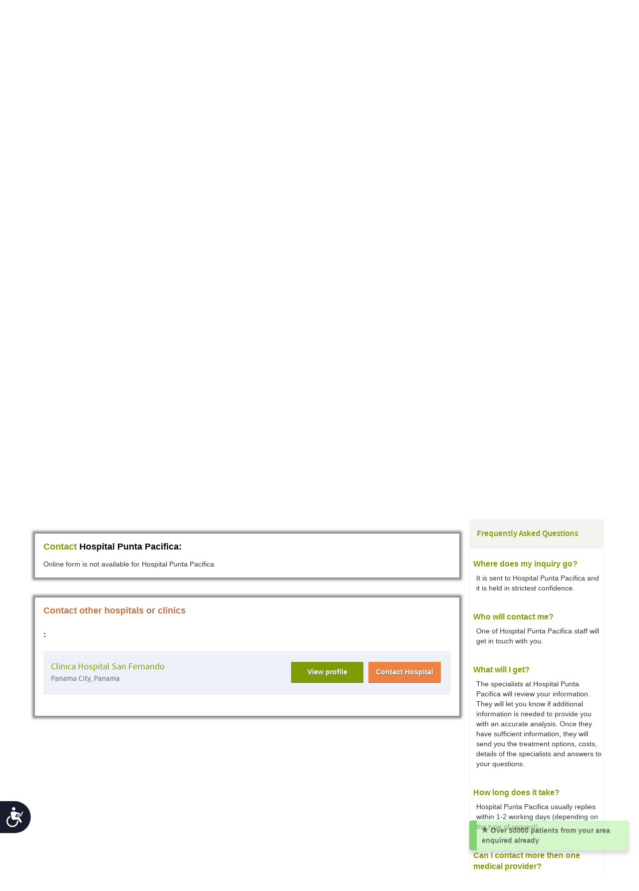

--- FILE ---
content_type: text/html; charset=utf-8
request_url: https://health-tourism.com/contact-hospital/hospital-punta-pacifica/?ca=47&tr=561&trn=Ultrasound%20Scan
body_size: 12355
content:



<!DOCTYPE html>

<html dir="ltr" lang="en"> 
<head><meta charset="utf-8" /><meta http-equiv="X-UA-Compatible" content="IE=edge" /><meta name="viewport" content="width=device-width, initial-scale=1" /><meta name="author" /><meta name="verify-v1" content="gbjGwW+QYVY8/IgQ1qFmoWEpZPKs1/zQfd34qWwDRk4=" /><title>
	Contact Hospital Punta Pacifica
</title><link rel="shortcut icon" type="image/x-icon" href="../../favicon.ico" />

<!-- Google tag (gtag.js) --> <script async src=https://www.googletagmanager.com/gtag/js?id=G-26CWTB015J></script> 
<script> window.dataLayer = window.dataLayer || []; function gtag() { dataLayer.push(arguments); } gtag('js', new Date()); gtag('config', 'G-26CWTB015J'); </script>

<link href="/CustomCss?v=Wj5gVXKz6zMM5eXnXQDkuEgmxa44ee0AtsXbtE5Xxks1" rel="stylesheet"/>
<link href="/css/general-images.css" rel="stylesheet" /><script src="/CustomJS?v=W_3H7kAdMp4SfmO_Cx2cxXikwU2-jZFHGdRzj9wPNm81"></script>
<script type="text/javascript">window.htjslogger = new HTJSLogger({track: 1, entityType: 0, entityId: 0, sourceId: 1 });</script>
	
	<script src="/countriesByCategoryForSearch.js"></script>
	
    <link rel="stylesheet" type="text/css" href="/css/plugins/jquery.datetimepicker.css" />

    <script type="text/javascript">
        var RequestInfoExsistingDob = '';
        var currYearStart = '1906';
        var currYearEnd = '2026';
        var currMinDate = '1906/01/01';
        var currMaxDate = '2026/1/ 16';
        var currLang = 'en';      
    </script>
    <script src="/FGCPageJSRequestInfo?v=m3uQRUz19xR4rumQBCxyU3Lkr3hxVcfjKwLMxE5vnes1"></script>


    <script src="//geoip-js.com/js/apis/geoip2/v2.1/geoip2.js" type="text/javascript"></script>
	
<script type="text/javascript">var EncouragementNotificationMessage = "Over {0} patients from your area enquired already";
	var EncouragementNotificationType = "OriginCountry";
	var EncouragementNotificationSchemaType = "minimalist greenNotification";
</script>


	
    <script> window.interdeal = { "sitekey": "6d44678ea255450339c2e79e715436b2", "Position": "Left", "Menulang": "EN", "domains": { "js": "https://cdn.equalweb.com/", "acc": "https://access.equalweb.com/" }, "btnStyle": { "vPosition": [ "80%", null ], "scale": [ "0.8", "0.8" ], "icon": { "type": 7, "shape": "semicircle", "outline": false } } }; (function(doc, head, body){ var coreCall = doc.createElement('script'); coreCall.src = 'https://cdn.equalweb.com/core/4.3.8/accessibility.js'; coreCall.defer = true; coreCall.integrity = 'sha512-u6i35wNTfRZXp0KDwSb3TntaIKI2ItCt/H/KcYIsBeVbaVMerEQLBnU5/ztfBg9aSW1gg7AN4CqCu9a455jkUg=='; coreCall.crossOrigin = 'anonymous'; coreCall.setAttribute('data-cfasync', true ); body? body.appendChild(coreCall) : head.appendChild(coreCall); })(document, document.head, document.body); </script>

<meta name="Description" content="Request information for medical treatment in Hospital Punta Pacifica. Enquiry for data, cure, surgery prices and costs" /><meta name="Keywords" content="Hospital Punta Pacifica, Enquiry, Information, data, , Private Hospital, Panama, Panama City" /></head>
<body dir="ltr">
	<form name="aspnetForm" method="post" action="./?bsu=%2fhospital-punta-pacifica%2f&amp;ca=47&amp;tr=561&amp;trn=Ultrasound+Scan" id="aspnetForm" onsubmit="DisplayPleaseWait();">
<div>
<input type="hidden" name="__VIEWSTATE" id="__VIEWSTATE" value="t/g63bT+Pvdm8oTiHR8brZNrxLuHr+gGbhDKQYEdN+N+Rl1xj5wByuCo/7kwqXLkohb8vMBo2tnE4gP+ydL/apPOx988KlgizmECYf0/QqA=" />
</div>

<div>

	<input type="hidden" name="__VIEWSTATEGENERATOR" id="__VIEWSTATEGENERATOR" value="9CD9D8CD" />
	<input type="hidden" name="__EVENTVALIDATION" id="__EVENTVALIDATION" value="W7MQYyLhGLD/V3gd7Bl+DHQJ+Sjy9kpUyj+WT6v/d8+ZJpz30vy+FO9vP79zuquavNjh4o5GTWAkpxSk8QGVBC2JIJdS0b5ma4jfocmptD0t4bqRMDAv46NJrayo3a0MTdge9GExv3sT4g/ceHkWNCjaZQkT6Zd880GdZ+k8loU2NfEr2hvL+JsxOKkAOoEA" />
</div>
	 

<div class="home-hederTow">
    <div class="headercon">
        <div class="logo">
            <a href="/">
                <img src="/images/Mainlogo_langid_1.png" alt="health-tourism logo"></a>
        </div>

        <div class="mobologo">
            <a href="/">
                <i class="mobologo-image general-images general-images-mobo-logo" title="health-tourism mobile logo"></i>
        </div>
        <div class="doct">
            <span class="general-images general-images-dr"></span> 
        </div>

        <div class="rightTopLink">
            <nav class="navbar navbar-default" role="navigation">

                <div class="navbar-header">
                    <button type="button" class="navbar-toggle collapsed" data-toggle="collapse" onclick="return false;" data-target="#navbar" aria-expanded="false" aria-controls="navbar">
                        <span class="sr-only"></span>
                        <span class="icon-bar"></span>
                        <span class="icon-bar"></span>
                        <span class="icon-bar"></span>
                    </button>
                </div>
                <div id="navbar" class="navbar-collapse collapse">
                    
                    <ul class="nav navbar-nav">
                        
                        <li><a href="https://ar.health-tourism.com/">العربية</a></li>
                        
                        <li><a href="https://ru.health-tourism.com/">русский</a></li>
                        
                        <li><a href="https://cn.health-tourism.com/">中文</a></li>
                        
                        <li><a href="https://es.health-tourism.com/">Español</a></li>
                        
                       
                        <li class="active"><a href="/Login/" title="Sign up page"><i class="general-icons general-icons-sign-in-icon" title='Sign In'>
                            </i> Sign In</a></li>
                        
                    </ul>

                </div>
            </nav>
            
            <div class="signUp">
                <a href="https://ar.health-tourism.com/">العربية</a>
            </div>
            <div class="logIn">
                <a href="https://ru.health-tourism.com/">русский</a>
            </div>
            <div class="logIn">
                <a href="https://cn.health-tourism.com/">中文</a>
            </div>
            <div class="logIn">
                <a href="https://es.health-tourism.com/">Español</a>
            </div>
            
           <div class="signUp">
                <a href="/Login/"  title="Sign up page"><i class="general-icons general-icons-sign-in-icon" title='Sign In'>
                    </i>Sign In</a>
            </div>
            
             

        </div>
        <div class="doctmobo">
            <span class="general-images general-images-dr"></span>
        </div>
    </div>
</div>

	 

    


<div class="homePageHeader header heaserTow">
    <div class="headercon">
        <div class='searcheFromArea search-icon-green'>
            <label>Choose Specialty:</label>
            <div class="clearfix"></div>

            <div id="divSearchSpecialties">
                <div>
                    <select name="specialtiesSelect" id="specialtiesSelect" class="mainSpecialtiesSearchList" tabindex="1" onchange="SetCategoryCountries();">
                        <option data-image="/Plugins/msdropdown/images/icons/blank30.gif" data-imagecss="allSpecialtiesItem" value="-1">-- All Specialties --</option>
                        

                                <option value="18"  data-image="/Plugins/msdropdown/images/icons/blank30.gif" 
                                    data-imagecss="specialty specialty-AddictionTreatment">Addiction Treatment</option>

                            

                                <option value="22"  data-image="/Plugins/msdropdown/images/icons/blank30.gif" 
                                    data-imagecss="specialty specialty-Aestheticsnonsurgical">Aesthetics non surgical</option>

                            

                                <option value="44"  data-image="/Plugins/msdropdown/images/icons/blank30.gif" 
                                    data-imagecss="specialty specialty-Anesthesiology">Anesthesiology</option>

                            

                                <option value="8"  data-image="/Plugins/msdropdown/images/icons/blank30.gif" 
                                    data-imagecss="specialty specialty-BariatricSurgery">Bariatric Surgery</option>

                            

                                <option value="57"  data-image="/Plugins/msdropdown/images/icons/blank30.gif" 
                                    data-imagecss="specialty specialty-CancerTreatment">Bone Marrow Transplant</option>

                            

                                <option value="6"  data-image="/Plugins/msdropdown/images/icons/blank30.gif" 
                                    data-imagecss="specialty specialty-CancerTreatment">Cancer Treatment</option>

                            

                                <option value="5"  data-image="/Plugins/msdropdown/images/icons/blank30.gif" 
                                    data-imagecss="specialty specialty-CardiacSurgery">Cardiac Surgery</option>

                            

                                <option value="50"  data-image="/Plugins/msdropdown/images/icons/blank30.gif" 
                                    data-imagecss="specialty specialty-Cardiology">Cardiology</option>

                            

                                <option value="2"  data-image="/Plugins/msdropdown/images/icons/blank30.gif" 
                                    data-imagecss="specialty specialty-CosmeticSurgery">Cosmetic Surgery</option>

                            

                                <option value="1"  data-image="/Plugins/msdropdown/images/icons/blank30.gif" 
                                    data-imagecss="specialty specialty-DentalCare">Dental Care</option>

                            

                                <option value="21"  data-image="/Plugins/msdropdown/images/icons/blank30.gif" 
                                    data-imagecss="specialty specialty-Dermatology">Dermatology</option>

                            

                                <option value="20"  data-image="/Plugins/msdropdown/images/icons/blank30.gif" 
                                    data-imagecss="specialty specialty-Dialysis">Dialysis</option>

                            

                                <option value="17"  data-image="/Plugins/msdropdown/images/icons/blank30.gif" 
                                    data-imagecss="specialty specialty-EarNoseandThroat">Ear Nose and Throat</option>

                            

                                <option value="42"  data-image="/Plugins/msdropdown/images/icons/blank30.gif" 
                                    data-imagecss="specialty specialty-Emergency">Emergency Medicine</option>

                            

                                <option value="28"  data-image="/Plugins/msdropdown/images/icons/blank30.gif" 
                                    data-imagecss="specialty specialty-Endocrinology">Endocrinology</option>

                            

                                <option value="7"  data-image="/Plugins/msdropdown/images/icons/blank30.gif" 
                                    data-imagecss="specialty specialty-EyeSurgery">Eye Surgery</option>

                            

                                <option value="53"  data-image="/Plugins/msdropdown/images/icons/blank30.gif" 
                                    data-imagecss="specialty specialty-Family">Family Medicine</option>

                            

                                <option value="4"  data-image="/Plugins/msdropdown/images/icons/blank30.gif" 
                                    data-imagecss="specialty specialty-FertilityTreatment">Fertility Treatment</option>

                            

                                <option value="33"  data-image="/Plugins/msdropdown/images/icons/blank30.gif" 
                                    data-imagecss="specialty specialty-Gastroenterology">Gastroenterology</option>

                            

                                <option value="54"  data-image="/Plugins/msdropdown/images/icons/blank30.gif" 
                                    data-imagecss="specialty specialty-General">General Medicine</option>

                            

                                <option value="35"  data-image="/Plugins/msdropdown/images/icons/blank30.gif" 
                                    data-imagecss="specialty specialty-GeneralSurgery">General Surgery</option>

                            

                                <option value="40"  data-image="/Plugins/msdropdown/images/icons/blank30.gif" 
                                    data-imagecss="specialty specialty-Geriatrics">Geriatrics</option>

                            

                                <option value="16"  data-image="/Plugins/msdropdown/images/icons/blank30.gif" 
                                    data-imagecss="specialty specialty-HairTransplant">Hair Transplant</option>

                            

                                <option value="36"  data-image="/Plugins/msdropdown/images/icons/blank30.gif" 
                                    data-imagecss="specialty specialty-Hematology">Hematology</option>

                            

                                <option value="49"  data-image="/Plugins/msdropdown/images/icons/blank30.gif" 
                                    data-imagecss="specialty specialty-Hyperbaric">Hyperbaric Therapy</option>

                            

                                <option value="23"  data-image="/Plugins/msdropdown/images/icons/blank30.gif" 
                                    data-imagecss="specialty specialty-Imaging">Imaging</option>

                            

                                <option value="48"  data-image="/Plugins/msdropdown/images/icons/blank30.gif" 
                                    data-imagecss="specialty specialty-Immunology">Immunology</option>

                            

                                <option value="56"  data-image="/Plugins/msdropdown/images/icons/blank30.gif" 
                                    data-imagecss="specialty specialty-InfectiousDiseases">Infectious Diseases</option>

                            

                                <option value="51"  data-image="/Plugins/msdropdown/images/icons/blank30.gif" 
                                    data-imagecss="specialty specialty-InternalMedicine">Internal Medicine</option>

                            

                                <option value="47"  data-image="/Plugins/msdropdown/images/icons/blank30.gif" 
                                    data-imagecss="specialty specialty-MedicalCheckUps">Medical Check Ups</option>

                            

                                <option value="39"  data-image="/Plugins/msdropdown/images/icons/blank30.gif" 
                                    data-imagecss="specialty specialty-Neonatology">Neonatology</option>

                            

                                <option value="41"  data-image="/Plugins/msdropdown/images/icons/blank30.gif" 
                                    data-imagecss="specialty specialty-Nephrology">Nephrology</option>

                            

                                <option value="19"  data-image="/Plugins/msdropdown/images/icons/blank30.gif" 
                                    data-imagecss="specialty specialty-Neurology">Neurology</option>

                            

                                <option value="31"  data-image="/Plugins/msdropdown/images/icons/blank30.gif" 
                                    data-imagecss="specialty specialty-Neurosurgery">Neurosurgery</option>

                            

                                <option value="30"  data-image="/Plugins/msdropdown/images/icons/blank30.gif" 
                                    data-imagecss="specialty specialty-Ob-Gyn">Ob-Gyn</option>

                            

                                <option value="3"  data-image="/Plugins/msdropdown/images/icons/blank30.gif" 
                                    data-imagecss="specialty specialty-OrthopedicSurgery">Orthopedic Surgery</option>

                            

                                <option value="43"  data-image="/Plugins/msdropdown/images/icons/blank30.gif" 
                                    data-imagecss="specialty specialty-Pathology">Pathology</option>

                            

                                <option value="34"  data-image="/Plugins/msdropdown/images/icons/blank30.gif" 
                                    data-imagecss="specialty specialty-Pediatrics">Pediatrics</option>

                            

                                <option value="45"  data-image="/Plugins/msdropdown/images/icons/blank30.gif" 
                                    data-imagecss="specialty specialty-Psychiatry">Psychiatry</option>

                            

                                <option value="37"  data-image="/Plugins/msdropdown/images/icons/blank30.gif" 
                                    data-imagecss="specialty specialty-Pulmonology">Pulmonology</option>

                            

                                <option value="29"  data-image="/Plugins/msdropdown/images/icons/blank30.gif" 
                                    data-imagecss="specialty specialty-Rehabilitation">Rehabilitation</option>

                            

                                <option value="55"  data-image="/Plugins/msdropdown/images/icons/blank30.gif" 
                                    data-imagecss="specialty specialty-Rheumatology">Rheumatology</option>

                            

                                <option value="46"  data-image="/Plugins/msdropdown/images/icons/blank30.gif" 
                                    data-imagecss="specialty specialty-Sports">Sports Medicine</option>

                            

                                <option value="24"  data-image="/Plugins/msdropdown/images/icons/blank30.gif" 
                                    data-imagecss="specialty specialty-StemCellTherapy">Stem Cell Therapy</option>

                            

                                <option value="25"  data-image="/Plugins/msdropdown/images/icons/blank30.gif" 
                                    data-imagecss="specialty specialty-Urology">Urology</option>

                            

                                <option value="52"  data-image="/Plugins/msdropdown/images/icons/blank30.gif" 
                                    data-imagecss="specialty specialty-Vascular">Vascular Surgery</option>

                            
                    </select>
                </div>
            </div>
            <div class="country"  tabindex="2">
                <select name="countries" id="countries" class="mainCountriesSearchList" data-placeholder='-- All Countries --' style="width: 200px;">
                    <option data-image="/Plugins/msdropdown/images/icons/blank.gif" class="mainCountriesSearchItem" value="-1">-- All Countries --</option>
                    

                            <option data-image="/Plugins/msdropdown/images/icons/blank.gif" data-imagecss="mainCountriesSearchImage flags al" data-title="albania"
                                class="mainCountriesSearchItem" data-title="Albania" data-name="Albania" name="Albania" 
                                value="albania" >Albania
                            </option>

                        

                            <option data-image="/Plugins/msdropdown/images/icons/blank.gif" data-imagecss="mainCountriesSearchImage flags ar" data-title="argentina"
                                class="mainCountriesSearchItem" data-title="Argentina" data-name="Argentina" name="Argentina" 
                                value="argentina" >Argentina
                            </option>

                        

                            <option data-image="/Plugins/msdropdown/images/icons/blank.gif" data-imagecss="mainCountriesSearchImage flags at" data-title="austria"
                                class="mainCountriesSearchItem" data-title="Austria" data-name="Austria" name="Austria" 
                                value="austria" >Austria
                            </option>

                        

                            <option data-image="/Plugins/msdropdown/images/icons/blank.gif" data-imagecss="mainCountriesSearchImage flags br" data-title="brazil"
                                class="mainCountriesSearchItem" data-title="Brazil" data-name="Brazil" name="Brazil" 
                                value="brazil" >Brazil
                            </option>

                        

                            <option data-image="/Plugins/msdropdown/images/icons/blank.gif" data-imagecss="mainCountriesSearchImage flags cn" data-title="china"
                                class="mainCountriesSearchItem" data-title="China" data-name="China" name="China" 
                                value="china" >China
                            </option>

                        

                            <option data-image="/Plugins/msdropdown/images/icons/blank.gif" data-imagecss="mainCountriesSearchImage flags co" data-title="colombia"
                                class="mainCountriesSearchItem" data-title="Colombia" data-name="Colombia" name="Colombia" 
                                value="colombia" >Colombia
                            </option>

                        

                            <option data-image="/Plugins/msdropdown/images/icons/blank.gif" data-imagecss="mainCountriesSearchImage flags cr" data-title="costa-rica"
                                class="mainCountriesSearchItem" data-title="Costa Rica" data-name="Costa Rica" name="Costa Rica" 
                                value="costa-rica" >Costa Rica
                            </option>

                        

                            <option data-image="/Plugins/msdropdown/images/icons/blank.gif" data-imagecss="mainCountriesSearchImage flags hr" data-title="croatia"
                                class="mainCountriesSearchItem" data-title="Croatia" data-name="Croatia" name="Croatia" 
                                value="croatia" >Croatia
                            </option>

                        

                            <option data-image="/Plugins/msdropdown/images/icons/blank.gif" data-imagecss="mainCountriesSearchImage flags cy" data-title="cyprus"
                                class="mainCountriesSearchItem" data-title="Cyprus" data-name="Cyprus" name="Cyprus" 
                                value="cyprus" >Cyprus
                            </option>

                        

                            <option data-image="/Plugins/msdropdown/images/icons/blank.gif" data-imagecss="mainCountriesSearchImage flags fr" data-title="france"
                                class="mainCountriesSearchItem" data-title="France" data-name="France" name="France" 
                                value="france" >France
                            </option>

                        

                            <option data-image="/Plugins/msdropdown/images/icons/blank.gif" data-imagecss="mainCountriesSearchImage flags ge" data-title="georgia"
                                class="mainCountriesSearchItem" data-title="Georgia" data-name="Georgia" name="Georgia" 
                                value="georgia" >Georgia
                            </option>

                        

                            <option data-image="/Plugins/msdropdown/images/icons/blank.gif" data-imagecss="mainCountriesSearchImage flags de" data-title="germany"
                                class="mainCountriesSearchItem" data-title="Germany" data-name="Germany" name="Germany" 
                                value="germany" >Germany
                            </option>

                        

                            <option data-image="/Plugins/msdropdown/images/icons/blank.gif" data-imagecss="mainCountriesSearchImage flags gr" data-title="greece"
                                class="mainCountriesSearchItem" data-title="Greece" data-name="Greece" name="Greece" 
                                value="greece" >Greece
                            </option>

                        

                            <option data-image="/Plugins/msdropdown/images/icons/blank.gif" data-imagecss="mainCountriesSearchImage flags gt" data-title="guatemala"
                                class="mainCountriesSearchItem" data-title="Guatemala" data-name="Guatemala" name="Guatemala" 
                                value="guatemala" >Guatemala
                            </option>

                        

                            <option data-image="/Plugins/msdropdown/images/icons/blank.gif" data-imagecss="mainCountriesSearchImage flags hu" data-title="hungary"
                                class="mainCountriesSearchItem" data-title="Hungary" data-name="Hungary" name="Hungary" 
                                value="hungary" >Hungary
                            </option>

                        

                            <option data-image="/Plugins/msdropdown/images/icons/blank.gif" data-imagecss="mainCountriesSearchImage flags in" data-title="india"
                                class="mainCountriesSearchItem" data-title="India" data-name="India" name="India" 
                                value="india" >India
                            </option>

                        

                            <option data-image="/Plugins/msdropdown/images/icons/blank.gif" data-imagecss="mainCountriesSearchImage flags il" data-title="israel"
                                class="mainCountriesSearchItem" data-title="Israel" data-name="Israel" name="Israel" 
                                value="israel" >Israel
                            </option>

                        

                            <option data-image="/Plugins/msdropdown/images/icons/blank.gif" data-imagecss="mainCountriesSearchImage flags it" data-title="italy"
                                class="mainCountriesSearchItem" data-title="Italy" data-name="Italy" name="Italy" 
                                value="italy" >Italy
                            </option>

                        

                            <option data-image="/Plugins/msdropdown/images/icons/blank.gif" data-imagecss="mainCountriesSearchImage flags jo" data-title="jordan"
                                class="mainCountriesSearchItem" data-title="Jordan" data-name="Jordan" name="Jordan" 
                                value="jordan" >Jordan
                            </option>

                        

                            <option data-image="/Plugins/msdropdown/images/icons/blank.gif" data-imagecss="mainCountriesSearchImage flags lt" data-title="lithuania"
                                class="mainCountriesSearchItem" data-title="Lithuania" data-name="Lithuania" name="Lithuania" 
                                value="lithuania" >Lithuania
                            </option>

                        

                            <option data-image="/Plugins/msdropdown/images/icons/blank.gif" data-imagecss="mainCountriesSearchImage flags mk" data-title="macedonia"
                                class="mainCountriesSearchItem" data-title="Macedonia" data-name="Macedonia" name="Macedonia" 
                                value="macedonia" >Macedonia
                            </option>

                        

                            <option data-image="/Plugins/msdropdown/images/icons/blank.gif" data-imagecss="mainCountriesSearchImage flags my" data-title="malaysia"
                                class="mainCountriesSearchItem" data-title="Malaysia" data-name="Malaysia" name="Malaysia" 
                                value="malaysia" >Malaysia
                            </option>

                        

                            <option data-image="/Plugins/msdropdown/images/icons/blank.gif" data-imagecss="mainCountriesSearchImage flags mt" data-title="malta"
                                class="mainCountriesSearchItem" data-title="Malta" data-name="Malta" name="Malta" 
                                value="malta" >Malta
                            </option>

                        

                            <option data-image="/Plugins/msdropdown/images/icons/blank.gif" data-imagecss="mainCountriesSearchImage flags mx" data-title="mexico"
                                class="mainCountriesSearchItem" data-title="Mexico" data-name="Mexico" name="Mexico" 
                                value="mexico" >Mexico
                            </option>

                        

                            <option data-image="/Plugins/msdropdown/images/icons/blank.gif" data-imagecss="mainCountriesSearchImage flags pa" data-title="panama"
                                class="mainCountriesSearchItem" data-title="Panama" data-name="Panama" name="Panama" 
                                value="panama" >Panama
                            </option>

                        

                            <option data-image="/Plugins/msdropdown/images/icons/blank.gif" data-imagecss="mainCountriesSearchImage flags pe" data-title="peru"
                                class="mainCountriesSearchItem" data-title="Peru" data-name="Peru" name="Peru" 
                                value="peru" >Peru
                            </option>

                        

                            <option data-image="/Plugins/msdropdown/images/icons/blank.gif" data-imagecss="mainCountriesSearchImage flags ph" data-title="philippines"
                                class="mainCountriesSearchItem" data-title="Philippines" data-name="Philippines" name="Philippines" 
                                value="philippines" >Philippines
                            </option>

                        

                            <option data-image="/Plugins/msdropdown/images/icons/blank.gif" data-imagecss="mainCountriesSearchImage flags pl" data-title="poland"
                                class="mainCountriesSearchItem" data-title="Poland" data-name="Poland" name="Poland" 
                                value="poland" >Poland
                            </option>

                        

                            <option data-image="/Plugins/msdropdown/images/icons/blank.gif" data-imagecss="mainCountriesSearchImage flags pt" data-title="portugal"
                                class="mainCountriesSearchItem" data-title="Portugal" data-name="Portugal" name="Portugal" 
                                value="portugal" >Portugal
                            </option>

                        

                            <option data-image="/Plugins/msdropdown/images/icons/blank.gif" data-imagecss="mainCountriesSearchImage flags ro" data-title="romania"
                                class="mainCountriesSearchItem" data-title="Romania" data-name="Romania" name="Romania" 
                                value="romania" >Romania
                            </option>

                        

                            <option data-image="/Plugins/msdropdown/images/icons/blank.gif" data-imagecss="mainCountriesSearchImage flags ru" data-title="russia"
                                class="mainCountriesSearchItem" data-title="Russia" data-name="Russia" name="Russia" 
                                value="russia" >Russia
                            </option>

                        

                            <option data-image="/Plugins/msdropdown/images/icons/blank.gif" data-imagecss="mainCountriesSearchImage flags sg" data-title="singapore"
                                class="mainCountriesSearchItem" data-title="Singapore" data-name="Singapore" name="Singapore" 
                                value="singapore" >Singapore
                            </option>

                        

                            <option data-image="/Plugins/msdropdown/images/icons/blank.gif" data-imagecss="mainCountriesSearchImage flags za" data-title="south-africa"
                                class="mainCountriesSearchItem" data-title="South Africa" data-name="South Africa" name="South Africa" 
                                value="south-africa" >South Africa
                            </option>

                        

                            <option data-image="/Plugins/msdropdown/images/icons/blank.gif" data-imagecss="mainCountriesSearchImage flags kr" data-title="south-korea"
                                class="mainCountriesSearchItem" data-title="South Korea" data-name="South Korea" name="South Korea" 
                                value="south-korea" >South Korea
                            </option>

                        

                            <option data-image="/Plugins/msdropdown/images/icons/blank.gif" data-imagecss="mainCountriesSearchImage flags es" data-title="spain"
                                class="mainCountriesSearchItem" data-title="Spain" data-name="Spain" name="Spain" 
                                value="spain" >Spain
                            </option>

                        

                            <option data-image="/Plugins/msdropdown/images/icons/blank.gif" data-imagecss="mainCountriesSearchImage flags ch" data-title="switzerland"
                                class="mainCountriesSearchItem" data-title="Switzerland" data-name="Switzerland" name="Switzerland" 
                                value="switzerland" >Switzerland
                            </option>

                        

                            <option data-image="/Plugins/msdropdown/images/icons/blank.gif" data-imagecss="mainCountriesSearchImage flags th" data-title="thailand"
                                class="mainCountriesSearchItem" data-title="Thailand" data-name="Thailand" name="Thailand" 
                                value="thailand" >Thailand
                            </option>

                        

                            <option data-image="/Plugins/msdropdown/images/icons/blank.gif" data-imagecss="mainCountriesSearchImage flags tr" data-title="turkey"
                                class="mainCountriesSearchItem" data-title="Turkey" data-name="Turkey" name="Turkey" 
                                value="turkey" >Turkey
                            </option>

                        

                            <option data-image="/Plugins/msdropdown/images/icons/blank.gif" data-imagecss="mainCountriesSearchImage flags ua" data-title="ukraine"
                                class="mainCountriesSearchItem" data-title="Ukraine" data-name="Ukraine" name="Ukraine" 
                                value="ukraine" >Ukraine
                            </option>

                        

                            <option data-image="/Plugins/msdropdown/images/icons/blank.gif" data-imagecss="mainCountriesSearchImage flags ae" data-title="united-arab-emirates"
                                class="mainCountriesSearchItem" data-title="United Arab Emirates" data-name="United Arab Emirates" name="United Arab Emirates" 
                                value="united-arab-emirates" >United Arab Emirates
                            </option>

                        

                            <option data-image="/Plugins/msdropdown/images/icons/blank.gif" data-imagecss="mainCountriesSearchImage flags gb" data-title="united-kingdom"
                                class="mainCountriesSearchItem" data-title="United Kingdom" data-name="United Kingdom" name="United Kingdom" 
                                value="united-kingdom" >United Kingdom
                            </option>

                        
                    <option data-image="/Plugins/msdropdown/images/icons/blank.gif" class="mainCountriesSearchItem" value="-1">--------------</option>
                    <option data-image="/Plugins/msdropdown/images/icons/blank.gif" class="mainCountriesSearchItem" value="r=7">Asia</option>
                    
                    <option data-image="/Plugins/msdropdown/images/icons/blank.gif" class="mainCountriesSearchItem" value="r=5">Latin America</option>
                    
                    <option data-image="/Plugins/msdropdown/images/icons/blank.gif" class="mainCountriesSearchItem" value="r=3">Europe</option>
                    <option data-image="/Plugins/msdropdown/images/icons/blank.gif" class="mainCountriesSearchItem" value="r=8">Middle East</option>
                </select>
            </div>

            <a class="btn btn-group-lg search" tabindex="3" href="javascript:ActOnSearch();">Search Medical Centers</a>
            <input style="display: none;" id="txtMainSearchSpecialtiesValue" class="mainSearchSpecialtiesValue" />
            <input style="display: none;" id="txtMainSearchCountriesValue" class="mainSearchCountriesValue" />
        </div>
    </div>

    <div id="myCarousel" class="carousel slide" data-interval="3000" data-ride="carousel">
        <div class="carousel-inner" role="listbox">
            
                    <div class='item active'>
                        <img id="ctl00_cphMain_ucSearchPanel_rptMainImages_ctl00_imgMainImage" class="mainSliderImages" src="../../_resources/Photos/Countries/003_001_000164_00000069.Jpg" alt="photo to add atmosphere" style="border-width:0px;" />
                    </div>
                
                    <div class='item'>
                        <img id="ctl00_cphMain_ucSearchPanel_rptMainImages_ctl01_imgMainImage" class="mainSliderImages" lazy-src="/_resources/Photos/Countries/003_001_000164_00000070.Jpg" src="" alt="photo to add atmosphere" style="border-width:0px;" />
                    </div>
                
                    <div class='item'>
                        <img id="ctl00_cphMain_ucSearchPanel_rptMainImages_ctl02_imgMainImage" class="mainSliderImages" lazy-src="/_resources/Photos/Countries/003_001_000164_00000071.Jpg" src="" alt="photo to add atmosphere" style="border-width:0px;" />
                    </div>
                

        </div>
    </div>
</div>

    

<div class="breadcrumbCon">
	<div class="container">
		
		<ul class="">
			<li><a href="/">Medical Tourism </a></li>
			
					<li> > </li>
					<li><a href="/medical-tourism-panama/">Panama medical tourism </a></li>
				
					<li> > </li>
					<li><a href="/hospitals-panama/">Hospitals in Panama </a></li>
				
					<li> > </li>
					<li><a href="/medical-centers/hospital-punta-pacifica/">Hospital Punta Pacifica </a></li>
				
		</ul> 
	</div>
</div> 



    <div class="contentArea">
        <div class="container">
            
            <div class="title-com">
                <a title="Hospital Punta Pacifica" href="/medical-centers/hospital-punta-pacifica/">
                    <h1>Hospital Punta Pacifica</h1>
                </a>
            </div>
            <div class="leftSide">
                <div class="leftCon requestInfoContainer">
                    


<div class="hospitalCon">
    <div class="h-Thamb">
        
            <div class="MainPic">
                <a title="Hospital Punta Pacifica" href="/medical-centers/hospital-punta-pacifica/">
                    <img src="/_resources/business/402/BusinessPage.jpg" id="ctl00_cphMain_ucBusinessTopInfo_imgPic" alt="Hospital Punta Pacifica" />
                </a>
            </div>
        
    </div>
    <div class="h-details">
        <div class="sodeLt">
            <h2>Location</h2>
            <p>Panama City, Panama</p>
            <div class="clearfix"></div>
        </div>
        
    <div class="sodeLt">
        <ul class="tag-list">
            
                    <div class="Accreditation" title="Accredited by the Joint Commission International">
                            <li><img src="/images/icon_jci_big.png" alt="Accredited by the Joint Commission International" width="25" height="25" />
                                <span class="businessTopAccreditationText">
                                
                                <a href="/jci-accreditation/" target="_blank">JCI Accreditation </a></li>
                                </span>
                    </div>
                
        </ul>
    </div>




        
    </div>
</div>

                    <div class="clearfix" style="padding-bottom: 15px;"></div>
                    <a class="mainFocusAnchor" name="mainFocusAnchor"></a>

                    <div id="ctl00_cphMain_divMainBox" class="contentCon requestInfo">

                        
                                <h2 class="contitle"><span class="green">Contact</span> Hospital Punta Pacifica:</h2>
                                <div class="Attention">
                                    Online form is not available for Hospital Punta Pacifica
                                </div>
                                <div class="Clear"></div>

                            

                        
                        
                    </div>

                    
                        <div class="contentCon requestInfo">
                            <h2 class="contitle"><span class="browne">
                                Contact other hospitals or clinics</span></h2>

                            <h6 class="titleTwo">
                                :</h6>

                            
                                    <div class="fromavailableCon">
                                        <div class="contactHospital">
                                            <h2><a href="/medical-centers/clinica-san-fernando/" id="ctl00_cphMain_rptMoreOptions1_ctl00_aMoreOptions" target="_top" class="Name" title="Clinica Hospital San Fernando">Clinica Hospital San Fernando</a><span>Panama City, Panama</span></h2>
                                        </div>

                                        <div class="contactHospitalBtn">

                                            <a href="/medical-centers/clinica-san-fernando/" title="View profile&nbsp;Clinica Hospital San Fernando" class="btn-2 hosbtn act">View profile</a>
                                           
                                            <a href="/contact-hospital/clinica-san-fernando/" title="Contact&nbsp;Clinica Hospital San Fernando" class="btn-1 hosbtn">Contact Hospital</a>
                                        </div>
                                    </div>
                                
                        </div>
                    

                </div>
             </div>

    

<div class="rightSide destinationsRS faqBox">
    <div class="rightCon faqBoxCon">
        <h2>Frequently Asked Questions</h2>
        <ul>
            
                    <li><div class="faqQuestion">Where does my inquiry go?</div>
                        <div class="faqAnswer">It is sent to Hospital Punta Pacifica and it is held in strictest confidence.</div>
                    </li>
                
                    <li><div class="faqQuestion">Who will contact me?</div>
                        <div class="faqAnswer">One of Hospital Punta Pacifica staff will get in touch with you.</div>
                    </li>
                
                    <li><div class="faqQuestion">What will I get?</div>
                        <div class="faqAnswer">The specialists at Hospital Punta Pacifica will review your information. They will let you know if additional information is needed to provide you with an accurate analysis. Once they have sufficient information, they will send you the treatment options, costs, details of the specialists and answers to your questions.</div>
                    </li>
                
                    <li><div class="faqQuestion">How long does it take?</div>
                        <div class="faqAnswer">Hospital Punta Pacifica usually replies within 1-2 working days (depending on the type of request).</div>
                    </li>
                
                    <li><div class="faqQuestion">Can I contact more then one medical provider?</div>
                        <div class="faqAnswer">Yes you can.
In fact, it is advisable to compare treatment options, experience, costs and services of several medical providers.</div>
                    </li>
                
                    <li><div class="faqQuestion">Will my information be kept private, safe and secure?</div>
                        <div class="faqAnswer">your information will be held in strictest confidence by both Hospital Punta Pacifica and Health-Tourism.com. Yes, we are commited to the privacy, security and safety of your personal information.</div>
                    </li>
                
        </ul>
    </div>
</div>

    </div>
    </div>
    

<a id="aSpecialties" name="Specialties"></a>


<div class="cityBrowse browseByCountry">
	<div class="container">
		<h3>Browse by specialty - Panama hospitals and clinics</h3>
		<h4></h4>
		
		<div class="cityDetails cityDetailsfull">
			
			<ul class="city-list city-listTwo browseByCountries" >
				
						 <li class=""><a href="/aesthetic-clinics/panama/" title="Aesthetic centers in Panama" target="" >
							 
							    <img src="/images/blank.gif" class="specialty15 specialty15-Aestheticsnonsurgical" alt="Icon" />
						     Aesthetics non surgical - Panama</a></li>
					
						 <li class=""><a href="/bone-marrow-transplant/panama/" title="Bone Marrow Transplant (BMT) centers in Panama" target="" >
							 
							    <img src="/images/blank.gif" class="specialty15 specialty15-CancerTreatment" alt="Icon" />
						     Bone Marrow Transplant (BMT) - Panama</a></li>
					
						 <li class=""><a href="/cardiology/panama/" title="Cardiology centers in Panama" target="" >
							 
							    <img src="/images/blank.gif" class="specialty15 specialty15-Cardiology" alt="Icon" />
						     Cardiology - Panama</a></li>
					
						 <li class=""><a href="/dermatology/panama/" title="Dermatology centers in Panama" target="" >
							 
							    <img src="/images/blank.gif" class="specialty15 specialty15-Dermatology" alt="Icon" />
						     Dermatology - Panama</a></li>
					
						 <li class=""><a href="/emergency-medicine/panama/" title="Medical centers for Emergency Medicine in Panama" target="" >
							 
							    <img src="/images/blank.gif" class="specialty15 specialty15-Emergency" alt="Icon" />
						     Emergency Medicine (Intensive care) - Panama</a></li>
					
						 <li class=""><a href="/fertility-treatment/panama/" title="Fertility clinics in Panama" target="" >
							 
							    <img src="/images/blank.gif" class="specialty15 specialty15-FertilityTreatment" alt="Icon" />
						     Fertility Treatment - Panama</a></li>
					
						 <li class=""><a href="/hair-transplant/panama/" title="Hair Transplant centers in Panama" target="" >
							 
							    <img src="/images/blank.gif" class="specialty15 specialty15-HairTransplant" alt="Icon" />
						     Hair Transplant - Panama</a></li>
					
						 <li class=""><a href="/internal-medicine/panama/" title="Medical centers for Internal Medicine in Panama" target="" >
							 
							    <img src="/images/blank.gif" class="specialty15 specialty15-InternalMedicine" alt="Icon" />
						     Internal Medicine - Panama</a></li>
					
						 <li class=""><a href="/nephrology/panama/" title="Nephrology centers in Panama" target="" >
							 
							    <img src="/images/blank.gif" class="specialty15 specialty15-Nephrology" alt="Icon" />
						     Nephrology - Panama</a></li>
					
						 <li class=""><a href="/gynecology/panama/" title="Ob-Gyn centers in Panama" target="" >
							 
							    <img src="/images/blank.gif" class="specialty15 specialty15-Ob-Gyn" alt="Icon" />
						     Ob-Gyn - Panama</a></li>
					
						 <li class=""><a href="/pulmonology/panama/" title="Medical centers for Pulmonology in Panama" target="" >
							 
							    <img src="/images/blank.gif" class="specialty15 specialty15-Pulmonology" alt="Icon" />
						     Pulmonology - Panama</a></li>
					
						 <li class=""><a href="/vascular-surgery/panama/" title="Vascular surgery centers in Panama" target="" >
							 
							    <img src="/images/blank.gif" class="specialty15 specialty15-Vascular" alt="Icon" />
						     Vascular Surgery - Panama</a></li>
					
			</ul>
			
			 
			<ul class="city-list city-listTwo browseByCountries" >
				
						<li class=""><a href="/anesthesiology/panama/" title="Medical centers for Anesthesiology in Panama" target="" >
							 
							    <img src="/images/blank.gif" class="specialty15 specialty15-Anesthesiology" alt="Icon" />
						     Anesthesiology - Panama</a></li>
					
						<li class=""><a href="/cancer-treatment/panama/" title="Oncology centers in Panama" target="" >
							 
							    <img src="/images/blank.gif" class="specialty15 specialty15-CancerTreatment" alt="Icon" />
						     Cancer Treatment (Oncology) - Panama</a></li>
					
						<li class=""><a href="/cosmetic-surgery/panama/" title="Cosmetic surgery centers in Panama" target="" >
							 
							    <img src="/images/blank.gif" class="specialty15 specialty15-CosmeticSurgery" alt="Icon" />
						     Cosmetic Surgery - Panama</a></li>
					
						<li class=""><a href="/dialysis/panama/" title="Dialysis centers in Panama" target="" >
							 
							    <img src="/images/blank.gif" class="specialty15 specialty15-Dialysis" alt="Icon" />
						     Dialysis - Panama</a></li>
					
						<li class=""><a href="/endocrinology/panama/" title="Endocrinology centers in Panama" target="" >
							 
							    <img src="/images/blank.gif" class="specialty15 specialty15-Endocrinology" alt="Icon" />
						     Endocrinology - Panama</a></li>
					
						<li class=""><a href="/gastroenterology/panama/" title="Gastroenterology centers in Panama" target="" >
							 
							    <img src="/images/blank.gif" class="specialty15 specialty15-Gastroenterology" alt="Icon" />
						     Gastroenterology - Panama</a></li>
					
						<li class=""><a href="/hyperbaric-oxygen-therapy/panama/" title="Hyperbaric oxygen therapy in Panama" target="" >
							 
							    <img src="/images/blank.gif" class="specialty15 specialty15-Hyperbaric" alt="Icon" />
						     Hyperbaric Therapy (HBOT) - Panama</a></li>
					
						<li class=""><a href="/medical-check-ups/panama/" title="Medical Check-ups in Panama" target="" >
							 
							    <img src="/images/blank.gif" class="specialty15 specialty15-MedicalCheckUps" alt="Icon" />
						     Medical Check Ups - Panama</a></li>
					
						<li class=""><a href="/neurology/panama/" title="Neurology centers in Panama" target="" >
							 
							    <img src="/images/blank.gif" class="specialty15 specialty15-Neurology" alt="Icon" />
						     Neurology - Panama</a></li>
					
						<li class=""><a href="/orthopedic-surgery/panama/" title="Orthopedic centers in Panama" target="" >
							 
							    <img src="/images/blank.gif" class="specialty15 specialty15-OrthopedicSurgery" alt="Icon" />
						     Orthopedic Surgery - Panama</a></li>
					
						<li class=""><a href="/rehabilitation/panama/" title="Rehabilitation centers in Panama" target="" >
							 
							    <img src="/images/blank.gif" class="specialty15 specialty15-Rehabilitation" alt="Icon" />
						     Rehabilitation - Panama</a></li>
					
			</ul>
			
			 
			<ul class="city-list city-listTwo browseByCountries" >
				
						 <li class=""><a href="/bariatric-surgery/panama/" title="Bariatric surgery centers in Panama" target="" >
							 
							    <img src="/images/blank.gif" class="specialty15 specialty15-BariatricSurgery" alt="Icon" />
						     Bariatric Surgery (Weight Loss Surgery) - Panama</a></li>
					
						 <li class=""><a href="/heart-surgery/panama/" title="Cardiac centers in Panama" target="" >
							 
							    <img src="/images/blank.gif" class="specialty15 specialty15-CardiacSurgery" alt="Icon" />
						     Cardiac Surgery - Panama</a></li>
					
						 <li class=""><a href="/dental-clinics/panama/" title="Dental clinics in Panama" target="" >
							 
							    <img src="/images/blank.gif" class="specialty15 specialty15-DentalCare" alt="Icon" />
						     Dental Care - Panama</a></li>
					
						 <li class=""><a href="/ear-nose-throat/panama/" title="ENT centers in Panama" target="" >
							 
							    <img src="/images/blank.gif" class="specialty15 specialty15-EarNoseandThroat" alt="Icon" />
						     Ear Nose and Throat (ENT) - Panama</a></li>
					
						 <li class=""><a href="/eye-surgery/panama/" title="Ophthalmology centers in Panama" target="" >
							 
							    <img src="/images/blank.gif" class="specialty15 specialty15-EyeSurgery" alt="Icon" />
						     Eye Surgery (Ophthalmology) - Panama</a></li>
					
						 <li class=""><a href="/general-surgery/panama/" title="General surgery centers in Panama" target="" >
							 
							    <img src="/images/blank.gif" class="specialty15 specialty15-GeneralSurgery" alt="Icon" />
						     General Surgery - Panama</a></li>
					
						 <li class=""><a href="/imaging/panama/" title="Imaging centers in Panama" target="" >
							 
							    <img src="/images/blank.gif" class="specialty15 specialty15-Imaging" alt="Icon" />
						     Imaging - Panama</a></li>
					
						 <li class=""><a href="/neonatology/panama/" title="Neonatology centers in Panama" target="" >
							 
							    <img src="/images/blank.gif" class="specialty15 specialty15-Neonatology" alt="Icon" />
						     Neonatology - Panama</a></li>
					
						 <li class=""><a href="/neurosurgery/panama/" title="Neurosurgery hospitals in Panama" target="" >
							 
							    <img src="/images/blank.gif" class="specialty15 specialty15-Neurosurgery" alt="Icon" />
						     Neurosurgery - Panama</a></li>
					
						 <li class=""><a href="/pediatrics/panama/" title="Pediatrics centers in Panama" target="" >
							 
							    <img src="/images/blank.gif" class="specialty15 specialty15-Pediatrics" alt="Icon" />
						     Pediatrics - Panama</a></li>
					
						 <li class=""><a href="/urology/panama/" title="Urology centers in Panama" target="" >
							 
							    <img src="/images/blank.gif" class="specialty15 specialty15-Urology" alt="Icon" />
						     Urology - Panama</a></li>
					
			</ul>
			

		</div>
	</div>
</div>


    <input type="hidden" name="ctl00$cphMain$hidReferrer" id="ctl00_cphMain_hidReferrer" />
    <input type="hidden" name="ctl00$cphMain$hidSearchTitle" id="ctl00_cphMain_hidSearchTitle" />
    <input type="hidden" name="ctl00$cphMain$hidTreatmentID" id="ctl00_cphMain_hidTreatmentID" value="561" />
    <input type="hidden" name="ctl00$cphMain$hidCategoryID" id="ctl00_cphMain_hidCategoryID" value="47" />

    
        <script type="text/javascript">
            ;
        </script>
    

	 


<div class="footTopArea">
    <div class="container">
        
        <div class="footLinkCon">
            <h2>Quick Links</h2>
            <ul>
                <li><a href="/">Home</a></li>
                <li><a href="/advertise-your-medical-center/">Advertising </a></li>
                <li><a href="/guide/">Guide </a></li>
                <li><a href="https://www.youtube.com/watch?v=KM7VijCBm38" target="_blank">How it Works</a></li>
                <li><a href="https://youtu.be/Z6VgOv7_lgs" target="_blank">A Real Patient Case</a></li>
                <li><a href="/destinations/">Destinations</a></li>
                
                <li><a href="/information/">Information</a></li>
                <li><a href="/resources/">Resources</a></li>
                <li><a href="/privacy/">Privacy </a></li>
                <li><a href="/terms/">Terms of use </a></li>
                <li><a href="/terms/#disclaimer">Disclaimer </a></li>
                <li><a href="/about/">About </a></li>
                <li><a href="/contact-us/">Contact us</a></li>
            </ul>
        </div>
        
        <div class="footLinkCon ">
            <h2>Featured Cities</h2>
            <ul>
                
                        <li><a href="/medical-tourism-india/bangalore/" title="Bangalore">Bangalore </a></li>
                    
                        <li><a href="/medical-tourism-thailand/bangkok/" title="Bangkok">Bangkok </a></li>
                    
                        <li><a href="/medical-tourism-spain/barcelona/" title="Barcelona">Barcelona </a></li>
                    
                        <li><a href="/medical-tourism-argentina/buenos-aires/" title="Buenos Aires">Buenos Aires </a></li>
                    
                        <li><a href="/medical-tourism-india/chennai/" title="Chennai">Chennai </a></li>
                    
                        <li><a href="/medical-tourism-thailand/chiang-mai/" title="Chiang Mai">Chiang Mai </a></li>
                    
                        <li><a href="/medical-tourism-india/gurgaon/" title="Gurgaon">Gurgaon </a></li>
                    
                        <li><a href="/medical-tourism-turkey/istanbul/" title="Istanbul">Istanbul </a></li>
                    
                        <li><a href="/medical-tourism-israel/jerusalem/" title="Jerusalem">Jerusalem </a></li>
                    
                        <li><a href="/medical-tourism-india/kolkata/" title="Kolkata">Kolkata </a></li>
                    
                        <li><a href="/medical-tourism-malaysia/kuala-lumpur/" title="Kuala Lumpur">Kuala Lumpur </a></li>
                    
                        <li><a href="/medical-tourism-spain/madrid/" title="Madrid">Madrid </a></li>
                    
                        <li><a href="/medical-tourism-philippines/manila/" title="Manila">Manila </a></li>
                    
                        <li><a href="/medical-tourism-colombia/medellin/" title="Medellin">Medellin </a></li>
                    
            </ul>
        </div>
        <div id="ctl00_ucFooter_featuredCities2" class="footLinkCon ">
            <h2>Featured Cities</h2>
            <ul>
                
                        <li><a href="/medical-tourism-malaysia/melaka/" title="Melaka">Melaka </a></li>
                    
                        <li><a href="/medical-tourism-india/mumbai/" title="Mumbai">Mumbai </a></li>
                    
                        <li><a href="/medical-tourism-india/new-delhi/" title="New Delhi">New Delhi </a></li>
                    
                        <li><a href="/medical-tourism-malaysia/petaling-jaya/" title="Petaling Jaya">Petaling Jaya </a></li>
                    
                        <li><a href="/medical-tourism-costa-rica/san-jose/" title="San Jose">San Jose </a></li>
                    
                        <li><a href="/medical-tourism-south-korea/seoul/" title="Seoul">Seoul </a></li>
                    
                        <li><a href="/medical-tourism-israel/tel-aviv/" title="Tel Aviv">Tel Aviv </a></li>
                    
                        <li><a href="/medical-tourism-mexico/tijuana/" title="Tijuana">Tijuana </a></li>
                    
                        <li><a href="/medical-tourism-germany/heidelberg/" title="Heidelberg">Heidelberg </a></li>
                    
                        <li><a href="/medical-tourism-india/mohali/" title="Mohali">Mohali </a></li>
                    
                        <li><a href="/medical-tourism-greece/athens/" title="Athens">Athens </a></li>
                    
                        <li><a href="/medical-tourism-portugal/porto/" title="Porto">Porto </a></li>
                    
                        <li><a href="/medical-tourism-portugal/lisbon/" title="Lisbon">Lisbon </a></li>
                    
                        <li><a href="/medical-tourism-france/paris/" title="Paris">Paris </a></li>
                    
            </ul>
        </div>
        <div  class="footLinkCon">
            <h2>Featured Specialties</h2>
            <ul>
                
                        <li><a href="/cancer-treatment/"><span>
                            <i title="Cancer Treatment" class="specialty15 specialty15-white specialty15-CancerTreatment"></i>
                            <i title="Cancer Treatment" class="specialty15 specialty15-yellow specialty15-CancerTreatment f-hov" style="display: none"></i>
                            </span> Cancer Treatment</a></li>
                    
                        <li><a href="/heart-surgery/"><span>
                            <i title="Cardiac Surgery" class="specialty15 specialty15-white specialty15-CardiacSurgery"></i>
                            <i title="Cardiac Surgery" class="specialty15 specialty15-yellow specialty15-CardiacSurgery f-hov" style="display: none"></i>
                            </span> Cardiac Surgery</a></li>
                    
                        <li><a href="/cosmetic-surgery/"><span>
                            <i title="Cosmetic Surgery" class="specialty15 specialty15-white specialty15-CosmeticSurgery"></i>
                            <i title="Cosmetic Surgery" class="specialty15 specialty15-yellow specialty15-CosmeticSurgery f-hov" style="display: none"></i>
                            </span> Cosmetic Surgery</a></li>
                    
                        <li><a href="/fertility-treatment/"><span>
                            <i title="Fertility Treatment" class="specialty15 specialty15-white specialty15-FertilityTreatment"></i>
                            <i title="Fertility Treatment" class="specialty15 specialty15-yellow specialty15-FertilityTreatment f-hov" style="display: none"></i>
                            </span> Fertility Treatment</a></li>
                    
                        <li><a href="/neurology/"><span>
                            <i title="Neurology" class="specialty15 specialty15-white specialty15-Neurology"></i>
                            <i title="Neurology" class="specialty15 specialty15-yellow specialty15-Neurology f-hov" style="display: none"></i>
                            </span> Neurology</a></li>
                    
                        <li><a href="/orthopedic-surgery/"><span>
                            <i title="Orthopedic Surgery" class="specialty15 specialty15-white specialty15-OrthopedicSurgery"></i>
                            <i title="Orthopedic Surgery" class="specialty15 specialty15-yellow specialty15-OrthopedicSurgery f-hov" style="display: none"></i>
                            </span> Orthopedic Surgery</a></li>
                    

                <li><a href="/specialties-list/" class="more">View More Specialties</a></li>
            </ul>
        </div>
        <div class="footLinkCon">
            <h2>Social</h2>
            <ul>
                
                <li><a href="https://www.linkedin.com/company/find-global-care-ltd" target="_blank"><i class="fa fa-linkedin"></i>Linkedin</a></li>
            </ul>
        </div>
        <div class="footLinkCon footLinkConLast">
            <a href="/">

                 <span class="general-images general-images-logo-footer" title="logo" style="border:0;vertical-align: middle;" ></span> 
                
            </a>
            
            <div class="footLinkCon footSSL">
                <a href="https://www.positivessl.com" target="_blank" style="font-family: arial; font-size: 10px; color: #212121; text-decoration: none;">

                    <span class="general-images general-images-PositiveSSL" title="Positive SSL" style="border:0;vertical-align: middle;" ></span> 
                  </a>
            </div>
            
            <div class="footLinkCon footSSL">
                <a href="http://www.dmca.com/Protection/Status.aspx?ID=2b1f109d-524d-4dc7-9634-3f57a3c0711f" title="DMCA.com Protection Status" class="dmca-badge">
                     <img src="//images.dmca.com/Badges/_dmca_premi_badge_2.png?ID=2b1f109d-524d-4dc7-9634-3f57a3c0711f" alt="DMCA.com Protection Status">
                </a> 
            </div>
        </div>

    </div>
</div>
<div class="footCopyArea">
    <div class="container">
        <p>Copyright © 2008 - 2026 Health-Tourism.com, All Rights Reserved</p>
    </div>
</div>
	 </form> 
    
    <script src="//images.dmca.com/Badges/DMCABadgeHelper.min.js"> </script>

	<script type="application/ld+json"> {
"@context": "http://schema.org","@type": "BreadcrumbList","itemListElement": [

{ "@type": "ListItem","position": 1,"item": {"name": "Panama medical tourism", "@id": "/medical-tourism-panama/"} },
{ "@type": "ListItem","position": 2,"item": {"name": "Hospitals in Panama", "@id": "/hospitals-panama/"} },
{ "@type": "ListItem","position": 3,"item": {"name": "Hospital Punta Pacifica", "@id": "/medical-centers/hospital-punta-pacifica/"} }] }</script>

    
	<script type="application/ld+json">
	{  "@context" : "http://schema.org",
	   "@type" : "WebSite",
	   "name" : "Health Tourism",
	   "alternateName" : "Health-Tourism",
	   "url" : "www.health-tourism.com"
	}
	</script>
</body>
</html>